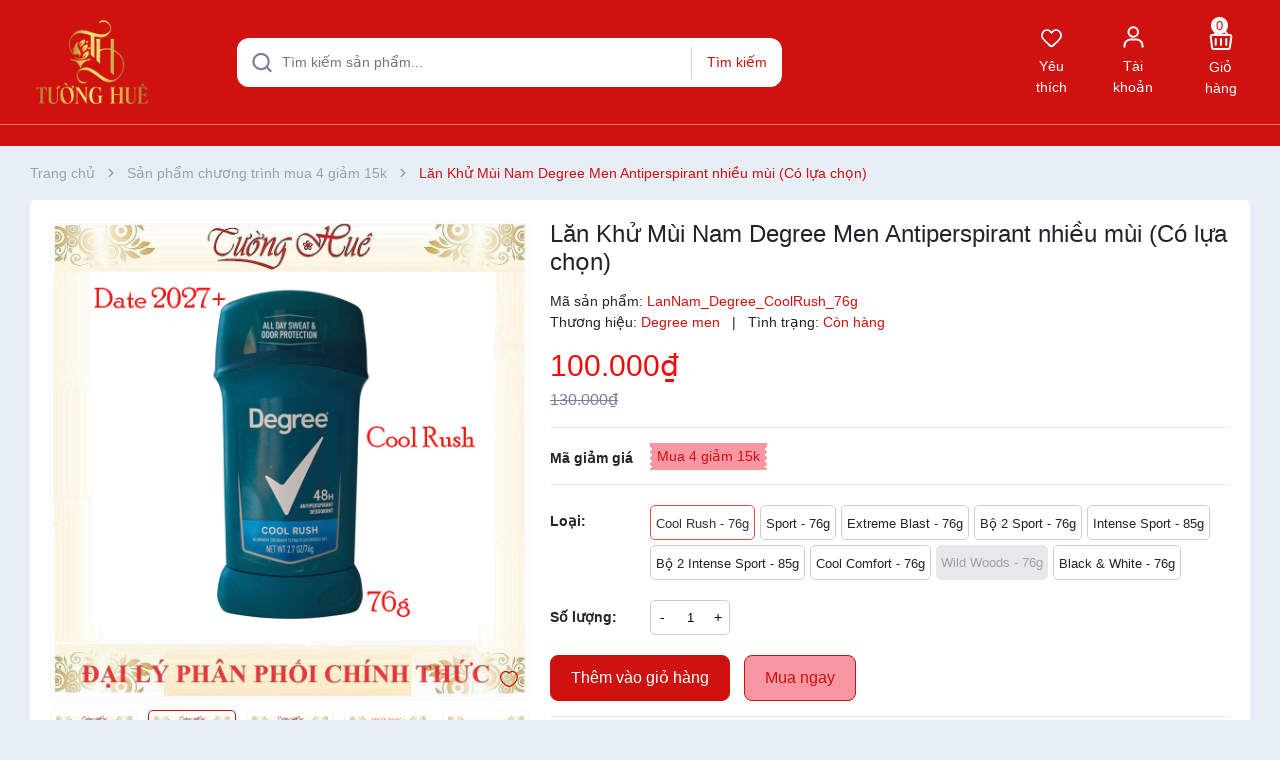

--- FILE ---
content_type: text/css
request_url: https://bizweb.dktcdn.net/100/217/291/themes/1003608/assets/product_style.scss.css?1755074185224
body_size: 7633
content:
.bread-crumb{margin-bottom:0}.margin-bottom-20{margin-bottom:20px}.title-product{font-size:24px;font-weight:500;margin:0px 0px 15px;line-height:1.2}.reviews_details_product{margin-bottom:15px}.details-product .bg{background:#fff;padding:20px;border-radius:5px}.details-pro .sapo-product-reviews-badge{margin-bottom:10px}.details-pro .block-flashsale{background:var(--oldcolor);display:flex;justify-content:space-between !important;align-items:center;margin-bottom:15px;padding-right:10px;border-radius:5px;overflow:hidden}.details-pro .block-flashsale .heading-flash{background:var(--maincolor);color:#fff;height:45px;width:250px;text-align:center;line-height:45px;font-size:15px}.details-pro .block-flashsale .count-down{display:inline-block;font-size:14px;padding:0;background:transparent}.details-pro .block-flashsale .count-down .timer-view{display:inline;width:100%;text-align:center;margin-bottom:20px;margin-left:15px}.details-pro .block-flashsale .count-down .timer-view .block-timer{display:inline-flex;justify-content:center;align-items:center;border:1px solid var(--maincolor);height:28px;width:24px;line-height:30px;border-radius:4px}.details-pro .block-flashsale .count-down .timer-view .block-timer p{margin-bottom:0;font-size:14px;color:#fff}@media (max-width: 767px){.details-pro .block-flashsale .count-down .timer-view .block-timer p{font-size:14px}}.details-pro .block-flashsale .count-down .timer-view .block-timer p b{display:block;font-size:14px;color:var(--maincolor)}.details-pro .block-flashsale .count-down .timer-view>span{position:relative;color:var(--maincolor);font-weight:bold;display:inline-block;padding:0 8px}@media (max-width: 1199px) and (min-width: 991px){.details-pro .block-flashsale .heading-flash{width:190px}}@media (max-width: 991px) and (min-width: 767px){.details-pro .block-flashsale{margin-top:20px}}@media (max-width: 767px){.details-pro .block-flashsale{margin-top:20px;display:block;padding-right:0;margin-bottom:10px;text-align:center;padding-bottom:10px}.details-pro .block-flashsale .heading-flash{width:100%;margin-bottom:10px}}.product-image-block .swiper-image{position:relative}.product-image-block .product-reviews-wish{position:absolute;bottom:10px;right:10px;z-index:999}.product-image-block .product-reviews-wish .setWishlist svg{width:20px;height:20px}.product-image-block .product-reviews-wish .setWishlist svg path{stroke:var(--maincolor)}.product-image-block .product-reviews-wish .setWishlist.active svg path{fill:var(--maincolor)}.product-image-block .gallery-thumbs{margin-top:10px}@media (max-width: 767px){.product-image-block .gallery-thumbs{margin-top:10px}}.product-image-block .border{border:1px solid #f5f6f8;border-radius:5px;padding:10px;position:relative}.product-image-block .border .product-image-btn{position:absolute;bottom:10px;left:10px;z-index:9}.gallery-top{display:block;border:1px solid #f5f6f8;border-radius:5px}.gallery-top .swiper-slide{padding-bottom:100%;display:block;height:0}.gallery-top .swiper-slide img{left:50%;top:50%;transform:translate(-50%, -50%);max-width:99%;max-height:100%;width:auto !important;height:auto !important;position:absolute}.gallery-top .swiper-button-next,.gallery-top .swiper-button-prev{position:initial;display:inline-block;margin-top:initial;background:initial;width:initial;height:initial}.gallery-top .swiper-button-next:after,.gallery-top .swiper-button-prev:after{width:30px;height:30px;display:block;text-align:center;line-height:28px;border-radius:5px;font-size:15px;color:#b1abaa;border:1px solid #f5f6f8}.gallery-top .swiper-button-next:hover:after,.gallery-top .swiper-button-prev:hover:after{color:var(--pricecolor);border-color:var(--pricecolor)}.gallery-thumbs .swiper-slide{border:1px solid #f5f6f8;cursor:pointer;background:#fff;padding:5px;border-radius:5px}.gallery-thumbs .swiper-slide .p-100{padding-bottom:100%;height:0;position:relative}.gallery-thumbs .swiper-slide .p-100 img{left:50%;top:50%;transform:translate(-50%, -50%);max-width:100%;max-height:100%;width:auto !important;height:auto !important;position:absolute}.gallery-thumbs .swiper-slide.swiper-slide-thumb-active{border-color:var(--maincolor)}.gallery-thumbs .swiper-slide:hover{border-color:var(--maincolor)}.gallery-thumbs .swiper-button-next,.gallery-thumbs .swiper-button-prev{background:initial !important}.gallery-thumbs .swiper-button-next:after,.gallery-thumbs .swiper-button-prev:after{font-size:10px;font-weight:bold;background:#fff;width:20px;height:40px;text-align:center;line-height:40px;color:#333;box-shadow:0 0 4px 0 rgba(0,0,0,0.2)}.gallery-thumbs .swiper-button-next:hover,.gallery-thumbs .swiper-button-prev:hover{width:initial;height:initial;opacity:1;background:initial;box-shadow:initial}.gallery-thumbs .swiper-button-next:hover:after,.gallery-thumbs .swiper-button-prev:hover:after{color:var(--maincolor)}.gallery-thumbs .swiper-button-next{right:0px;width:initial}.gallery-thumbs .swiper-button-next:after{border-radius:100px 0 0 100px;padding-left:4px}.gallery-thumbs .swiper-button-prev{left:0;width:initial}.gallery-thumbs .swiper-button-prev:after{border-radius:0 100px 100px 0;padding-right:4px}.layout-product{padding-bottom:40px}.layout-product .details-pro .price-box{margin-bottom:15px}.layout-product .details-pro .price-box .special-price{font-size:30px;font-weight:500;color:var(--pricecolor);display:block}.layout-product .details-pro .price-box .old-price{color:#76809B;font-size:16px}.layout-product .sku-product .a-sku{color:var(--maincolor)}.layout-product .inventory_quantity{font-size:14px;margin-bottom:10px}.layout-product .inventory_quantity .a-stock{color:var(--maincolor)}.layout-product .inventory_quantity .a-vendor{color:var(--maincolor)}.layout-product .swatch{display:flex;margin-bottom:15px}.layout-product .swatch .header{margin-top:6px;text-align:left;min-width:100px;font-weight:700;float:left}.layout-product .swatch input{display:none}.layout-product .swatch label{float:left;min-width:35px !important;height:35px !important;margin:0;border:#ccc 1px solid;background-color:#fff;font-size:13px;text-align:center;line-height:35px;white-space:nowrap;padding:0;border-radius:5px;cursor:pointer}.layout-product .swatch-element label{padding:0 5px}.layout-product .swatch-element label .img-check{display:none}.layout-product .color.swatch-element label{padding:0 5px}.layout-product .swatch input:checked+label{background:transparent;color:#333;border:1px solid #e6484a}.layout-product .swatch input:checked+label .img-check{display:inline-block;position:absolute;bottom:0;right:0}.layout-product .swatch .color input:checked+label{position:relative;border:1px solid var(--maincolor)}.layout-product .swatch .color input:checked+label:after{content:"\f00c";font-family:FontAwesome;display:none}.layout-product .swatch .color .has-thumb{position:relative}.layout-product .swatch .color .has-thumb .ant-swatch{max-height:30px;position:relative;top:-2px;left:-3px}.layout-product .swatch .swatch-element{float:left;-webkit-transform:translateZ(0);-webkit-font-smoothing:antialiased;margin:0px 5px 5px 0;position:relative}.layout-product .crossed-out{position:absolute;width:100%;height:100%;left:0;top:0}.layout-product .swatch .swatch-element .crossed-out{display:none}.layout-product .swatch .swatch-element.soldout .crossed-out{display:none}.layout-product .swatch .swatch-element.soldout label{background:#E8E8EA;border-color:#E8E8EA;color:#9FA3A7;border:initial}.layout-product .swatch .tooltip{text-align:center;background:var(--maincolor);color:#fff;bottom:100%;padding:10px;display:block;position:absolute;width:100px;left:-35px;margin-bottom:15px;filter:alpha(opacity=0);-khtml-opacity:0;-moz-opacity:0;opacity:0;visibility:hidden;-webkit-transform:translateY(10px);-moz-transform:translateY(10px);-ms-transform:translateY(10px);-o-transform:translateY(10px);transform:translateY(10px);-webkit-transition:all .25s ease-out;-moz-transition:all .25s ease-out;-ms-transition:all .25s ease-out;-o-transition:all .25s ease-out;transition:all .25s ease-out;-webkit-box-shadow:2px 2px 6px rgba(0,0,0,0.28);-moz-box-shadow:2px 2px 6px rgba(0,0,0,0.28);-ms-box-shadow:2px 2px 6px rgba(0,0,0,0.28);-o-box-shadow:2px 2px 6px rgba(0,0,0,0.28);box-shadow:2px 2px 6px rgba(0,0,0,0.28);z-index:10000;-moz-box-sizing:border-box;-webkit-box-sizing:border-box;box-sizing:border-box;border-radius:5px}.layout-product .swatch .tooltip:before{bottom:-20px;content:" ";display:block;height:20px;left:0;position:absolute;width:100%}.layout-product .swatch .tooltip:after{border-left:solid transparent 10px;border-right:solid transparent 10px;border-top:solid var(--maincolor) 10px;bottom:-10px;content:" ";height:0;left:50%;margin-left:-13px;position:absolute;width:0}.layout-product .swatch .swatch-element:hover .tooltip{filter:alpha(opacity=100);-khtml-opacity:1;-moz-opacity:1;opacity:1;visibility:visible;-webkit-transform:translateY(0px);-moz-transform:translateY(0px);-ms-transform:translateY(0px);-o-transform:translateY(0px);transform:translateY(0px)}.layout-product .swatch.error{background-color:#E8D2D2 !important;color:#333 !important;padding:1em;border-radius:5px}.layout-product .swatch.error p{margin:0.7em 0}.layout-product .swatch.error p:first-child{margin-top:0}.layout-product .swatch.error p:last-child{margin-bottom:0}.layout-product .swatch.error code{font-family:monospace}.layout-product .selector-wrapper{display:none !important}.layout-product .button_actions{display:inline-block}.layout-product .button_actions.btn-mua{margin-right:10px}.layout-product .button_actions .btn-buy-now{padding:10px 20px;background:var(--maincolor);border-radius:8px;background:var(--oldcolor);border:1px solid var(--maincolor);color:var(--maincolor)}.layout-product .button_actions .btn-buy-now span{display:block;font-weight:500;font-size:16px}.layout-product .button_actions .btn-buy-now:hover{background:var(--maincolor);color:#fff}.layout-product .button_actions .add_to_cart{border:1px solid var(--maincolor);padding:10px 20px;background:var(--maincolor);border-radius:8px;color:#fff}.layout-product .button_actions .add_to_cart span{display:block;font-weight:500;font-size:16px}.layout-product .button_actions .add_to_cart:hover{border:1px solid var(--maincolor);color:var(--maincolor);background:var(--oldcolor)}.layout-product .button_actions .btn-soldout{border:initial;padding:10px 20px;background:var(--maincolor);border-radius:8px;color:#fff;margin-top:0;font-weight:500;font-size:16px}.layout-product .flex-quantity{font-size:14px}.layout-product .flex-quantity .custom-btn-number{display:flex;align-items:center;margin-bottom:20px}.layout-product .flex-quantity .custom-btn-number label{min-width:100px;margin-bottom:0;font-weight:700}.layout-product .input_number_product{width:80px;margin-right:10px;position:relative}.layout-product .input_number_product .btn_num{border:initial;width:25px;position:absolute;right:0;top:0;text-align:center;height:35px;cursor:pointer;background:initial;padding:initial}.layout-product .input_number_product .btn_num.num_1{bottom:0;top:initial;left:0}.layout-product .input_number_product input{width:100%;height:35px;border:solid 1px #ccc;text-align:center;font-size:13px;border-radius:5px}.combo-shopping{background:#fff;border-radius:8px;margin-bottom:20px;padding:20px}.combo-shopping .plus{font-size:22px;margin-right:12px;display:inline-block}.combo-shopping .custom-btn-number2{float:left;width:50px;margin-left:10px;position:relative;border:initial !important;box-shadow:initial !important;padding:initial}@media (max-width: 767px){.combo-shopping .custom-btn-number2{margin-right:10px}}.combo-shopping .custom-btn-number2 button{background:initial;border:initial;line-height:initial}.combo-shopping .custom-btn-number2 .btn-minus{position:absolute;right:0;bottom:0;z-index:99999}.combo-shopping .custom-btn-number2 .btn-plus{position:absolute;right:0;top:0;z-index:99999}.combo-shopping .custom-btn-number2 input{min-height:35px !important;padding-left:10px}.combo-shopping .block-content{display:flex;flex-direction:row;justify-content:space-between}.combo-shopping .block-content .style-list .item{display:inline-flex;flex-direction:column;width:170px;margin-bottom:12px;margin-right:12px}@media (max-width: 1199px) and (min-width: 991px){.combo-shopping .block-content .style-list .item{width:155px}}.combo-shopping .block-content .style-list .item .checkbox-wrap{display:flex;align-items:center;font-size:13px;margin-top:5px}.combo-shopping .block-content .style-list .item .checkbox-wrap .checkbox{display:inline-block;height:14px;margin-right:5px}.combo-shopping .block-content .style-list .item .checkbox-wrap .checkbox input[type=checkbox]{opacity:0;filter:alpha(opacity=0);display:none}.combo-shopping .block-content .style-list .item .checkbox-wrap .checkbox input[type=checkbox]+span.ico{width:15px;height:15px;background-size:contain;display:inline-block;background-image:url(//bizweb.dktcdn.net/100/217/291/themes/1003608/assets/check-off.svg?1755074116010);vertical-align:middle;color:#a6a6a6;margin-right:2px;-webkit-user-select:none;-moz-user-select:none;-ms-user-select:none;user-select:none}.combo-shopping .block-content .style-list .item .checkbox-wrap .checkbox input[type=checkbox]:checked+span.ico{background-image:url(//bizweb.dktcdn.net/100/217/291/themes/1003608/assets/check-on.svg?1755074116010)}.combo-shopping .block-content .style-list .item .image{padding-bottom:100%;position:relative}.combo-shopping .block-content .style-list .item .image img{left:50%;top:50%;transform:translate(-50%, -50%);max-width:100%;max-height:100%;width:auto !important;height:auto !important;position:absolute}.combo-shopping .block-content .style-list .item .name{font-size:13px;margin-top:10px;margin-bottom:5px}.combo-shopping .block-content .style-list .item .name a{color:#4a4a4a;overflow:hidden;text-overflow:ellipsis;white-space:nowrap;display:block}.combo-shopping .block-content .style-list .item .name a:hover,.combo-shopping .block-content .style-list .item .name a:focus{color:var(--maincolor)}@media (max-width: 480px){.combo-shopping .block-content .style-list .item .name b{display:none}.combo-shopping .block-content .style-list .item .name span{display:none}}.combo-shopping .block-content .style-list .item .variant_price{font-size:13px;font-weight:500;color:var(--maincolor)}.combo-shopping .block-content .style-list .item.disabled .image,.combo-shopping .block-content .style-list .item.disabled .name,.combo-shopping .block-content .style-list .item.disabled .variant_price{opacity:0.3}.combo-shopping .block-content .summary{display:flex;flex-direction:column;justify-content:center;align-items:flex-start;width:200px;border-left:0.5px solid rgba(0,0,0,0.09);margin-left:20px;padding:0 20px}@media (max-width: 1199px) and (min-width: 991px){.combo-shopping .block-content .summary{padding:0 10px}}.combo-shopping .block-content .summary .text-right p{font-size:14px;margin:0 0 6px}.combo-shopping .block-content .summary .text-right p .total-prices{font-weight:600;color:var(--maincolor)}.combo-shopping .block-content .summary .text-right button{background:var(--maincolor);color:#fff;border:0;font-size:12px;font-weight:400;border-radius:3px;padding:6px 10px 5px}.combo-shopping .block-content .summary .text-right button:hover,.combo-shopping .block-content .summary .text-right button:focus{opacity:0.6}.combo-shopping h2{font-size:20px;margin-bottom:14px}.sidebar-product .policy{border:1px solid #EAEAEA;border-radius:10px;padding:15px}.sidebar-product .policy .item{display:flex;flex-wrap:wrap;margin-bottom:15px;align-items:center}.sidebar-product .policy .item .icon{width:50px}.sidebar-product .policy .item .text{width:calc(100% - 50px);padding-left:10px;color:#444444;font-size:13px;text-align:justify}.sidebar-product .policy .item:last-child{margin-bottom:0}.product-summary{margin-top:20px}.product-summary ul{list-style:disc;padding-left:15px}.product-summary ul li{margin-bottom:10px}.product-summary ul li strong{color:var(--maincolor)}.form-product .form-group{margin-bottom:25px;border-bottom:1px solid rgba(43,47,51,0.1);padding-bottom:15px}.benefit-product .title{color:#2B2F33;font-size:14px;font-weight:700;margin-bottom:10px}.benefit-product .item{display:flex;align-items:center}.benefit-product .item p{margin-bottom:0;margin-left:10px;color:rgba(43,47,51,0.8)}.counpon{position:relative;padding-bottom:10px;display:flex;align-items:center;border-top:1px solid rgba(43,47,51,0.1);border-bottom:1px solid rgba(43,47,51,0.1);padding-top:15px;margin-bottom:20px}.counpon b.title{text-align:left;min-width:100px;font-weight:700}.counpon .list-coupon span{display:inline-block;vertical-align:top;padding:3px 7px;margin-bottom:4px;background:var(--oldcolor);color:var(--maincolor);position:relative}.counpon .list-coupon span:before,.counpon .list-coupon span:after{content:"";width:6px;height:calc(100% - 5px);position:absolute;top:2.5px;background-image:radial-gradient(#fff 2px, transparent 0);background-size:6px 6px;background-position-x:-6px}.counpon .list-coupon span:before{left:-3px}.counpon .list-coupon span:after{right:-3px}.counpon .detail-coupon{position:absolute;top:100%;left:0;width:100%;z-index:9;background:#FFF;border:1px #ebebeb solid;padding:15px;display:none}.counpon .detail-coupon p{position:relative;padding-left:15px;margin-bottom:5px}.counpon .detail-coupon p:before{content:'•';position:absolute;top:0;left:0;font-size:30px;line-height:24px}.counpon .detail-coupon p .copy{display:inline-block;color:#FFF;font-size:10px;vertical-align:text-bottom;cursor:pointer;background:var(--maincolor);padding:2px 5px;border-radius:5px}.counpon .detail-coupon p .copy:hover{left:10px}.counpon .detail-coupon:before{content:'';position:absolute;top:-10px;left:100px;width:0;height:0;border-left:10px solid transparent;border-right:10px solid transparent;border-bottom:10px solid #ebebeb}.counpon .detail-coupon:after{content:'';position:absolute;top:-9px;left:100px;width:0;height:0;border-left:10px solid transparent;border-right:10px solid transparent;border-bottom:10px solid #FFF}.counpon:hover .detail-coupon{display:block}.social-media{display:flex;padding:20px 0 0;margin:0;list-style:none;align-items:center;color:#55585C}.social-media .title{margin-right:5px}.social-media .social-media__item{display:inline-block;margin-left:5px;width:24px}.social-media .social-media__item svg path{fill:var(--maincolor)}.social-media .social-media__item:hover svg path{fill:var(--hover)}.blog-bar{position:sticky;top:0}@media (max-width: 991px){.blog-bar{margin-top:15px}}.blog-bar .title{font-size:18px;font-weight:500;margin-bottom:10px;border-bottom:1px solid #f5f6f8;color:#303030;padding-bottom:5px;position:relative;line-height:1.4}.blog-bar .title:before{content:"";width:66px;height:2px;background:var(--maincolor);border-radius:5px;position:absolute;left:0;bottom:-1px}.blog-bar .c-new{display:flex;margin-bottom:10px}.blog-bar .c-new:last-child{margin-bottom:0}.blog-bar .c-new .c-new__img{width:100px}.blog-bar .c-new .c-new__info{width:calc(100% - 100px);padding-left:10px}.blog-bar .c-new .c-new__info a{overflow:hidden;display:-webkit-box;-webkit-line-clamp:2;-webkit-box-orient:vertical}.specifications .fs-dttop{padding:0;margin:0 0 20px;list-style:none;display:flex;border-bottom:1px solid #F2F2F2;color:#303030;padding-bottom:6px;position:relative;font-size:18px}.specifications .fs-dttop:before{content:"";width:66px;height:2px;background:var(--maincolor);border-radius:5px;position:absolute;left:0;bottom:-1px}.specifications .fs-tsright{max-height:280px;overflow:hidden;line-height:1.3}.specifications .fs-tsright table{border:none;margin-bottom:0;width:100% !important}.specifications .fs-tsright table tr{display:grid;grid-template-columns:55% 45%;gap:4px}.specifications .fs-tsright table tr:nth-of-type(odd){background-color:rgba(0,0,0,0.05)}.specifications .fs-tsright table tr td{border:#ffdead;padding:9px;font-size:13px}.specifications .fs-tsright table tr td p{margin-bottom:0}.specifications .fs-tsright ul{padding:0;max-height:280px;overflow:hidden}.specifications .fs-tsright ul li{display:table;width:100%;padding:4px 0;font-size:13px;border-bottom:1px solid #f5f6f8}.specifications .fs-tsright ul li label,.specifications .fs-tsright ul li strong{width:225px;color:#9C9C9C;padding-right:6px;display:table-cell !important;vertical-align:top;font-weight:normal}.specifications .fs-tsright ul li span{color:#3d3d3d;display:table-cell;vertical-align:top}.specifications .fs-tsright ul li:last-child{border-bottom:initial}.specifications button.btn-primary{cursor:pointer;display:block;height:40px;text-align:center;font-size:14px;color:var(--maincolor);border-radius:3px;background-color:#fff;border:solid 1px var(--maincolor);width:100%;margin-top:5px}.specifications button.btn-primary:hover,.specifications button.btn-primary:focus{color:#fff;border:solid 1px var(--maincolor);background-color:var(--maincolor)}@media (min-width: 767px){.specifications .modal-dialog{max-width:550px}}.specifications .modal-header{padding:15px;border-bottom:1px solid #e5e5e5;background-color:#fff}.specifications .modal-header .modal-title{padding:0;min-height:unset;color:#404040;font-size:18px;line-height:normal;margin:0}.specifications .modal-header .close{z-index:2;position:absolute;right:10px;border:initial;background:initial}.specifications .modal-body ul{padding:0}.specifications .modal-body ul li{display:table;width:100%;padding:10px 0;border-bottom:1px solid #f5f6f8}.specifications .modal-body ul li label,.specifications .modal-body ul li strong{width:180px;display:table-cell !important;vertical-align:middle;line-height:18px;font-weight:500}@media (max-width: 480px){.specifications .modal-body ul li label,.specifications .modal-body ul li strong{width:150px}}#specifications{z-index:9999}#specifications.active{overflow-x:hidden;overflow-y:auto}#specifications .modal-dialog{margin:25px auto;-webkit-transform:none;transform:none;z-index:9999}#specifications .specifications-overlay{position:fixed;top:0 !important;left:0;z-index:1040;width:100vw;height:100vh;background-color:#000;opacity:.5}#specifications table{border:none;margin-bottom:0;width:100% !important}#specifications table tr{display:grid;grid-template-columns:55% 45%;gap:4px}#specifications table tr:nth-of-type(odd){background-color:rgba(0,0,0,0.05)}#specifications table td{border:navajowhite;padding:9px;font-size:13px}#specifications table td p{margin-bottom:0}.p-multiple .form-product{margin-bottom:20px}.p-multiple .sticky{position:sticky;top:0}.p-multiple .pd_variants_title{border-bottom:1px solid rgba(43,47,51,0.1);padding-bottom:5px;margin-bottom:10px;font-weight:700}.p-multiple .pd_variants_content ul{clear:both;margin-bottom:10px;overflow:hidden}.p-multiple .norightpadding{padding-right:0 !important}.p-multiple .noleftpadding{padding-left:0 !important}.p-multiple .quantity{width:80px;position:relative;float:left;height:35px}.p-multiple .pd_variants_content .quantity .plus,.p-multiple .pd_variants_content .quantity .minus{width:20px;height:18px;right:0;position:absolute;line-height:18px}.p-multiple .pd_variants_content .quantity .minus{bottom:0}.p-multiple .quantity .plus,.p-multiple .quantity .minus{color:#ccc;display:block;float:left;cursor:pointer;border:1px #ddd solid;padding:0;text-align:center;background-color:transparent;font-size:16px;font-weight:bold;transition:background-color .2s linear;-webkit-transition:background-color .2s linear;-o-transition:background-color .2s linear}.p-multiple .pd_variants_content .quantity .qty{height:35px;line-height:35px;width:100%;padding-right:20px;border:1px solid #ddd;border-radius:0;min-height:10px;padding-left:0}.p-multiple .quantity .qty{float:left;width:50px;background-color:transparent;text-align:center;margin-bottom:0;color:#ccc;border-radius:0;min-height:10px;-webkit-text-fill-color:#ccc;-webkit-opacity:1;color:#ccc}.p-multiple .pd_variants_content .quantity .plus{top:0}.p-multiple .pd_variants_content li.subtotal{font-weight:600;color:var(--maincolor)}.p-multiple .totalPrice{border-top:1px solid rgba(43,47,51,0.1);padding:5px 0;font-size:16px;font-weight:600;line-height:30px}.p-multiple .totalPrice strong{color:#ff0000;font-size:18px}.p-multiple #submit-table{padding:10px 20px;background:var(--maincolor);border-radius:8px;background:var(--oldcolor);border:1px solid var(--maincolor);color:var(--maincolor)}.p-multiple #submit-table:hover{background:var(--maincolor);color:#fff}.p-multiple input[type=number]::-webkit-inner-spin-button,.p-multiple input[type=number]::-webkit-outer-spin-button{-webkit-appearance:none;-moz-appearance:none;appearance:none;margin:0}.p-multiple .stock-multiple{font-size:11px;color:#999;line-height:1.1}.p-multiple .stock-multiple strong{font-weight:500;color:#cf1110}.p-multiple .variant_mutiple{overflow:hidden;text-overflow:ellipsis;white-space:nowrap}@media (max-width: 480px){.p-multiple .variant_mutiple{font-size:13px}}@media (max-width: 480px){.p-multiple .col-xss-4{width:33.33333333%}.p-multiple .hidden-xss{display:none}.p-multiple .variant_price{line-height:35px}}.right_module .module_service_details{margin-top:20px}.right_module .module_service_details .wrap_module_service{background:#fff;border-radius:5px;border:1px solid var(--maincolor);margin:0}.right_module .module_service_details .wrap_module_service .item_service .wrap_item_{position:relative;padding:15px 0;display:table}.right_module .module_service_details .wrap_module_service .item_service .wrap_item_ .image_service{display:table-cell;width:40px;vertical-align:middle;-webkit-transition-duration:0.8s;-moz-transition-duration:0.8s;-o-transition-duration:0.8s;transition-duration:0.8s;-webkit-transition-property:-webkit-transform;-moz-transition-property:-moz-transform;-o-transition-property:-o-transform;transition-property:transform}.right_module .module_service_details .wrap_module_service .item_service .wrap_item_ .content_service{margin-left:10px}.right_module .module_service_details .wrap_module_service .item_service .wrap_item_ .content_service p{font-weight:500;margin-bottom:0}.right_module .module_service_details .wrap_module_service .item_service .wrap_item_ .content_service span{color:#707070;font-size:13px}.right_module .module_service_details .wrap_module_service .item_service .wrap_item_ .content_service a{color:#707070}.right_module .module_service_details .wrap_module_service .item_service .wrap_item_ .content_service a:hover{color:var(--hover)}.right_module .module_service_details .wrap_module_service .item_service:hover .wrap_item_ .content_service p{color:var(--maincolor)}.right_module .module_service_details .wrap_module_service .item_service:hover .wrap_item_ .image_service{-webkit-transform:rotate(360deg);-moz-transform:rotate(360deg);-o-transform:rotate(360deg)}.right_module .module_service_details .wrap_module_service .item_service:last-child{border-bottom:none}.right_module .similar-product .right-bestsell h2{margin:0;color:#333;font-size:18px;font-weight:600;position:relative;margin-bottom:5px}.right_module .similar-product .right-bestsell h2:after{content:"";width:100px;border-top:2px solid var(--maincolor);height:3px;position:absolute;top:30px;left:0px;z-index:999}.right_module .similar-product .right-bestsell .list-bestsell{border:1px solid #e5e5e5}.right_module .similar-product .right-bestsell .list-bestsell .list-bestsell-item{border-bottom:1px solid #e9e9e9}.right_module .similar-product .right-bestsell .list-bestsell .list-bestsell-item:last-child{border-bottom:none}.right_module .similar-product .right-bestsell .list-bestsell .list-bestsell-item .thumbnail-container{padding:5px}.right_module .similar-product .right-bestsell .list-bestsell .list-bestsell-item .thumbnail-container .product-image{width:80px;margin-right:10px;float:left}.right_module .similar-product .right-bestsell .list-bestsell .list-bestsell-item .thumbnail-container .product-meta{padding-left:90px}.right_module .similar-product .right-bestsell .list-bestsell .list-bestsell-item .thumbnail-container .product-meta h3{margin-top:10px;font-size:14px;margin-bottom:0;overflow:hidden;text-overflow:ellipsis;white-space:nowrap;font-weight:400}.right_module .similar-product .right-bestsell .list-bestsell .list-bestsell-item .thumbnail-container .product-meta h3 a{color:#333}.right_module .similar-product .right-bestsell .list-bestsell .list-bestsell-item .thumbnail-container .product-meta h3 a:hover{color:var(--maincolor);text-decoration:none}.right_module .similar-product .right-bestsell .list-bestsell .list-bestsell-item .thumbnail-container .product-meta h3 a:focus{color:var(--maincolor);text-decoration:none}.right_module .similar-product .right-bestsell .list-bestsell .list-bestsell-item .thumbnail-container .product-meta .product-price-and-shipping .price{color:var(--maincolor);font-weight:600;font-size:14px}.right_module .similar-product .right-bestsell .list-bestsell .list-bestsell-item .thumbnail-container .product-meta .product-price-and-shipping .regular-price{margin-left:7px;color:#bbb;text-decoration:line-through;font-size:12px}.right_module .similar-product .right-bestsell .list-bestsell .list-bestsell-item .thumbnail-container .product-meta .bizweb-product-reviews-badge{display:block}.right_module .similar-product .right-bestsell .list-bestsell .list-bestsell-item .thumbnail-container .product-meta .bizweb-product-reviews-badge .bizweb-product-reviews-star{padding:0}.right_module .similar-product .right-bestsell .list-bestsell .list-bestsell-item .thumbnail-container .product-meta .bizweb-product-reviews-badge .bizweb-product-reviews-star i{font-size:12px;color:#f0ca6c !important}.right_module .similar-product .right-bestsell .list-bestsell .list-bestsell-item .thumbnail-container .product-meta .bizweb-product-reviews-badge div:nth-child(2){display:none}.right_module .similar-product .right-bestsell .list-bestsell .list-bestsell-item .thumbnail-container .product-meta .bizweb-product-reviews-badge div:nth-child(3){display:none}.right_module .similar-product .right-bestsell .list-bestsell .list-bestsell-item:hover .thumbnail-container .product-meta h3 a{color:var(--maincolor)}@media (max-width: 991px){.right_module{margin-top:20px}.right_module .similar-product .right-bestsell .list-bestsell .list-bestsell-item{width:50%;float:left}.title-product{margin-top:20px}}@media (min-width: 565px) and (max-width: 991px){.right_module .similar-product .right-bestsell .list-bestsell .list-bestsell-item:last-child{border-bottom:1px solid #e9e9e9}}@media (max-width: 480px){.right_module .similar-product .right-bestsell .list-bestsell .list-bestsell-item{width:100%;float:none}}.product-tab .tabs-title{padding:0;margin:0 0 20px;list-style:none;display:flex;border-bottom:1px solid #F2F2F2;color:#303030;padding-bottom:5px;position:relative}.product-tab .tabs-title:before{content:"";width:66px;height:2px;background:var(--maincolor);border-radius:5px;position:absolute;left:0;bottom:-1px}.product-tab .tab-link{cursor:pointer}.product-tab .tab-link h3{padding:0;margin:0;font-size:18px}.product-tab .tab-content{opacity:0;visibility:hidden;height:0;overflow:hidden}.product-tab .tab-content.active{opacity:1;visibility:visible;height:auto}.product-reviews{margin-top:20px}.product-reviews .title h2{margin:0 0 20px;border-bottom:1px solid #F2F2F2;color:#303030;padding-bottom:5px;position:relative;font-size:19px}.product-reviews .title h2:before{content:"";width:66px;height:2px;background:var(--maincolor);border-radius:5px;position:absolute;left:0;bottom:-1px}.productRelate{margin-top:20px}.productRelate .bg{background:#fff;padding:20px;border-radius:5px}.productRelate .block-title{position:relative;margin-bottom:20px}.productRelate .block-title h2{position:relative;font-size:19px;border-bottom:1px solid #F2F2F2;padding-bottom:5px}.productRelate .block-title h2:before{content:"";position:absolute;left:0;bottom:-1px;border-radius:5px;height:2px;width:110px;background:var(--maincolor)}.productRelate .block-title .view-more{position:absolute;top:10px;right:0}.productRelate .swiper-button-next:after,.productRelate .swiper-button-prev:after{font-size:14px;color:var(--maincolor);font-weight:bold}.productRelate .swiper-button-next,.productRelate .swiper-button-prev{background:initial}.productRelate .item_product_main{padding:initial}.productRelate .item_product_main .product-action:before{display:none}.read-more{position:relative;text-align:center}.read-more.more{padding-top:15px}.read-more:before{background-color:rgba(255,255,255,0.6);display:block;content:"";height:120px;position:absolute;top:-120px;width:100%;left:0}.read-more span{width:134px;height:40px;line-height:38px;display:inline-block;cursor:pointer;border-radius:3px;text-align:center;font-size:14px;color:var(--maincolor);border-radius:3px;background-color:#fff;border:solid 1px var(--maincolor)}.read-more span svg{padding-left:5px;width:12px;height:12px;margin-top:-2px}.read-more span:hover{background:var(--maincolor);border-color:var(--maincolor);color:#fff}.read-more span:hover i{color:#fff}.content_extab{opacity:0;visibility:hidden;height:0;overflow:hidden}.content_extab.current{opacity:1;visibility:visible;height:auto}@media (min-width: 1199px){.gallery-thumbs{z-index:9;width:100%}}@media (max-width: 1199px){.layout-product .button_actions .add_to_cart{font-size:13px}.layout-product .button_actions .add_to_cart span{font-size:15px}}@media (max-width: 991px) and (min-width: 767px){.combo-shopping .block-content{display:block}.combo-shopping .block-content .style-list .item{width:143px}.combo-shopping .block-content .summary{width:100%;border-top:0.5px solid rgba(0,0,0,0.09);border-left:initial;margin-left:initial;padding:initial;padding-top:15px}}@media (max-width: 767px){.combo-shopping .block-content{display:block}.combo-shopping .block-content .style-list .item{width:39%}.combo-shopping .block-content .style-list .item .checkbox-wrap{font-size:11px}.combo-shopping .block-content .style-list .item .checkbox-wrap .checkbox{height:10px}.combo-shopping .block-content .style-list .item .checkbox-wrap .checkbox input[type=checkbox]+span.ico{width:13px;height:13px}.combo-shopping .block-content .summary{width:100%;border-top:0.5px solid rgba(0,0,0,0.09);border-left:initial;margin-left:initial;padding:initial;padding-top:15px}.product-image-block{margin-bottom:10px}.product-image-block .btn-product{display:block !important;text-align:center}.product-image-block .btn-product .swiper-prenext{margin-bottom:10px}.km-hot{padding:10px}.product-tab .tabs-title{display:block}.title-product{margin-top:15px}.layout-product .flex-quantity{display:block}.layout-product .input_number_product{width:100%}.layout-product .button_actions .add_to_cart{width:100%}.layout-product .button_actions .add_to_cart{padding:10px}.layout-product .inventory_quantity .line{display:none}.layout-product .inventory_quantity .mb-break{display:block}.details-product .bg{padding:10px}.combo-shopping{padding:10px}.productRelate .bg{padding:10px}.benefit-product .row .item{margin-bottom:10px}.benefit-product .row .item:last-child{margin-bottom:0}}
